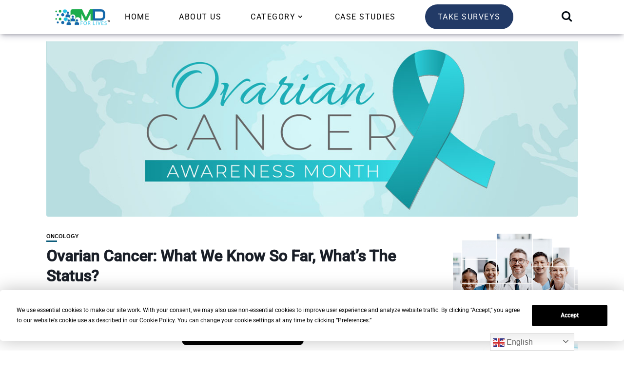

--- FILE ---
content_type: text/css
request_url: https://mdforlives.com/blog/wp-content/themes/newsophy/assets/css/mdfl-blog.css
body_size: 5465
content:
 *,
body,
html,
div,
ul,
ol,
li,
h1,
h2,
h3,
h4,
h5,
h6,
p,
form,
label,
fieldset,
input,
blockquote,
th,
td {
  margin: 0;
  padding: 0;
  order: 0;
}

body {
    font-family: 'Graphik', sans-serif!important;
    -webkit-font-smoothing: antialiased!important;
    line-height: 1.8em!important;
}

h4, .h4 {
    font-size: 1.3rem!important;
    line-height: 30px!important;
}

@media screen and (min-width: 1400px) {
    .footer .container {
        width: 1250px!important;
        margin: 0 auto!important;
    }
}

#header #nav-wrapper .topmenu > li > a {
    margin: 13px 0!important;
}

.widget-title {
    font-size: 32px !important;
    margin-top: 50px !important;
    margin-bottom: 30px !important;
    line-height: 1.2 !important;
}

.post-content p {
    margin-top: 20px!important;
    margin-bottom: 20px!important;
}

.top-bar-right {
    display: flex!important;
    align-items: center!important;
    order: 2!important;
    margin-left: auto!important;
    justify-content: space-between!important;
    align-content: center!important;
    flex-wrap: nowrap!important;
    flex-direction: row!important;
    width: 100%!important;
}

.avatar {
    width: auto!important;
}

.site-wrapper img {
    width: 100%;
}
.site-wrapper .image-override{
width: 30%!important;

}

#header {
    box-shadow: rgba(50, 50, 93, 0.25) 0px 6px 12px -2px, rgba(0, 0, 0, 0.3) 0px 3px 7px -3px!important;
}

#nav-wrapper .topmenu li {
    margin: 0px 40px 0px 20px!important;
}

/* CUSTOM CSS FOOTER */
.footer-menu li a{
	font-family : -apple-system, BlinkMacSystemFont, "Segoe UI", Roboto, "Helvetica Neue", Arial, "Noto Sans", sans-serif, "Apple Color Emoji", "Segoe UI Emoji", "Segoe UI Symbol", "Noto Color Emoji" !important;
	font-size : 16px;
}

.copyright {
    font-size: 1rem!important;
}


.feat-cont h2 {
    font-size:16px!important;
}

.feat-item:first-child .feat-cont h2{
    font-size:30px!important;
}



@media (max-width: 768px){
    .feat-area.style1{
       padding-top:70px!important;
    }
    .single-content{
    padding-top:10px!important;
}
}

@media (min-width: 768px) { 
    .site-header{
    height:80px!important;
        
    } 
    .entry-image img{
    padding-top:30px;
}
    .navbar .container{
    padding:0px 12px!important;   
    }
    
    .footer-section1{
        padding-left: 58px!imporatnt;
        
    }
.feat-item.post-item .image-part, .feat-item:first-child .image-part, .feat-area.style3 .feat-item:first-child .image-part, .feat-area.style3 .feat-item:nth-child(2) .image-part{
    padding-bottom:10px;
}
}

#myTab a{
    margin-bottom:0px!important;
}

p{
    margin-bottom:5px!important;
}

#category_tab4 p {
    margin: 0!important;
    padding: 7px 10px!important;
}

 
 .categ a::after {
    border-color:  #0C5C7B!important;
}

div.tags a.tag-link-5::after{
    border-bottom: 4px solid #1BAC4B!important;
}

.nav-links .page-numbers.current, .post-page-numbers.current, input[type="submit"], input.button, ul.post-meta li:not(:last-child)::after{
    background-color: #036DAC!important;
}

.widget-title::after, #nav-wrapper .topmenu .sub-menu, #nav-wrapper .topmenu .children, .post-content blockquote.wp-block-quote, .categ a::after, .picked-area h4:after, .post-box-title:after, .post-tags a, input:focus, textarea:focus{
    border-color: #036DAC;
}


.recent-posts-image .postnum{
    z-index:auto;
}



.sidebar .category-wid h4{
    z-index:auto;
}

#category_tab2 p {
    margin: 0;
}

.megamenu .tab-content .tab-pane p {
    padding: 12px;
    color: #333333;
    width: 70%;
    text-decoration: none!important;
    font-size: 18px;
    line-height: 1.3!important;
    margin: 5px 0px;
}

.section-title h1:after, .section-title h2:after{
    border-bottom: 4px solid #036DAC!important;
}

.list-comment::before{
    color:#1BAC4B !important;
}

.postnum{
    color:#1BAC4B !important;
}
.single-image{
    padding-top:0px!important;
}

.single-content{
    padding-top:50px;
}
#section-1 a:hover, #section-1 .post-title a:hover, #section-1 .postnum, #section-1 .loadmore-container a::after{
    color:#1BAC4B !important;
}

#section-2 a:hover, #section-2 .post-title a:hover, #section-2 .postnum, #section-2 .loadmore-container a::after{
color:#1BAC4B !important;
}
#section-3 a:hover, #section-3 .post-title a:hover, #section-3 .postnum, #section-3 .loadmore-container a::after{
    color:#1BAC4B !important;
}

#section-4 a:hover, #section-4 .post-title a:hover, #section-4 .postnum, #section-4 .loadmore-container a::after{
    color:#1BAC4B !important;
}

#section-5 a:hover, #section-5 .post-title a:hover, #section-5 .postnum, #section-5 .loadmore-container a::after{
    color:#1BAC4B !important;
}
.sticky-post-icon { display:none  !important;}

 .section-title h2{
     color:#000!important;
 }
.cat-title h1
{
    text-align: center !important;
}
.category-box h1::after
{
    display:none !important;
}
.sidebar .category-wid h4
{
    height: unset !important;
    margin-top:10px !important;
    padding:0px 5px !important;
}

.categ a {
    text-decoration: none!important;
}

.feat-cont h2 a {
    text-decoration: none!important;
}

.feat-cont h2 a:hover {
    color:#1BAC4B!important;
}

.picked-cont h2 a {
    text-decoration: none!important;
}

.picked-cont h2 a:hover {
    color:#1BAC4B!important;
}

.post-title a {
    text-decoration: none!important;
}



--- FILE ---
content_type: text/css
request_url: https://mdforlives.com/blog/wp-content/themes/newsophy/style.css?ver=1.0
body_size: 79039
content:
/*
Theme Name: Newsophy
Theme URI: http://www.newsophy.3styler.in
Author: 3Styler
Author URI: http://www.3Styler.in
Description: Easy News WordPress Theme
Version: 1.2.5
License: GNU General Public License v2 or later
License URI: http://www.gnu.org/licenses/gpl-2.0.html
Text Domain: newsophy
Tags: news, blog, optimized, woocommerce, responsive
*/

/* Table of Content

1.CSS Variables
2.Global Settings
3.Header/Menu
4.Posts Archive
5.Single Post
6.Pages
7.Sidebar & Widgets
8.Editor
9.Footer
10.WordPress Core
11.Theme

/* 1.CSS Variables
/*************************************************************************/
:root {
  --main: #030b12;
  --accent: #2c40ff;
  --text: #717582;
  --border: #cfe0e9
}
/* 2.Global Settings
/*************************************************************************/
*,
::before,
::after {
  box-sizing: border-box;
   -webkit-box-sizing: border-box;
   -moz-box-sizing: border-box;
}
*,
body,
html,
div,
ul,
ol,
li,
h1,
h2,
h3,
h4,
h5,
h6,
p,
form,
label,
fieldset,
input,
blockquote,
th,
td {
  margin: 0;
  padding: 0;
  line-height: 1.8rem;
  order: 0;
}
body,
html {
  font-family: Poppins;
  font-size: 15px;
  font-weight: 300;
  color: var(--text);
  text-shadow: 1px 1px 1px rgba(0,0,0,.004);
  text-rendering: optimizeLegibility!important;
  -webkit-font-smoothing: antialiased!important;
}

body {
  height: auto;
}
h1,
h2,
h3,
h4,
h5,
h6 {
  margin-top: 0;
  margin-bottom: 26px;
  font-family: 'Poppins', sans-serif;
  font-weight: 600;
  line-height: 1.1em;
  word-wrap: break-word;
  color: var(--main);
}
h1 {
  font-size: 37px;
}
h2 {
  font-size: 31px;
}
h3 {
  font-size: 26px;
}
h4 {
  font-size: 22px;
}
h5 {
  font-size: 18px;
}
h6 {
  font-size: 15px;
}
p {
  line-height: 1.6em;
}
a {
  text-decoration: none;
  color: var(--accent);
  -webkit-transition: .15s;
  -moz-transition: .15s;
  -ms-transition: .15s;
  -o-transition: .15s;
  transition: .15s;
}
a:hover {
  color: #2ca8ff;
}
b,
strong,
dt,
th {
  font-weight: bold;
}
ol,
ul,
li {
  list-style: none;
}
dl {
  margin-bottom: 20px;
}
ul li::marker {
  color: var(--accent);
}
input[type='text'],
input[type='email'],
input[type='tel'],
input[type='password'],
input[type='search'],
select,
textarea {
  box-sizing: border-box;
  width: 100%;
  padding: 12px;
  border: 1px solid;
  border-color: var(--border);
  font-size: 13px;
  background: #ffffff;
}
input[type="submit"], 
input.button {
  display: inline-block;
  width: auto;
  margin-top: 14px;
  padding: 12px 21px;
  border: none;
  font-family: 'Poppins', sans-serif;
  font-size: 11px;
  font-weight: 400;
  letter-spacing: 2px;
  text-transform: uppercase;
  color: #ffffff;
  background: var(--accent);
  cursor: pointer;
  -webkit-transition: .3s;
  -moz-transition: .3s;
  -ms-transition: .3s;
  -o-transition: .3s;
  transition: .3s;
}
input[type="submit"]:hover, 
input.button:hover {
  background: #2ca8ff !important;
  color: #ffffff !important;
}
input[type='password'] {
  width: 100%;
}
input[type='checkbox'] {
  display: inline-block;
  position: relative;
  width: 10px;
  min-width: 10px;
  height: 10px;
  margin: 0;
  padding: 8px;
  border-width: .1rem;
  border-style: solid;
  border-color: #dcd7ca;
  border-radius: 0;
  background: #ffffff;
  background: #ffffff;
  box-shadow: none;
  cursor: pointer;
  -webkit-appearance: none;
  -moz-appearance: none;
}
input[type='checkbox']:checked::before {
  display: inline-block;
  position: absolute;
  top: -2px;
  left: 3px;
  width: 15px;
  font-family: fontello;
  font-size: 11px;
  content: '\e821';
}
[type='radio']:checked + label,
[type='radio']:not(:checked) + label {
  display: inline-block;
  position: relative;
  padding-left: 28px;
  line-height: 20px;
  color: #666666;
  cursor: pointer;
}
[type='radio']:checked + label:before,
[type='radio']:not(:checked) + label:before {
  position: absolute;
  top: 0;
  left: 0;
  width: 18px;
  height: 18px;
  border: 1px solid #dddddd;
  border-radius: 100%;
  background: #ffffff;
  content: '';
}
[type='radio']:checked + label:after,
[type='radio']:not(:checked) + label:after {
  position: absolute;
  top: 5px;
  left: 5px;
  width: 8px;
  height: 8px;
  border-radius: 100%;
  background: var(--accent);
  content: '';
  -webkit-transition: all .1s ease;
  transition: all .1s ease;
}
[type="radio"]:not(:checked) + label:after {
  opacity: 0;
  -webkit-transform: scale(0);
  transform: scale(0);
}
[type="radio"]:checked + label:after {
  opacity: 1;
  -webkit-transform: scale(1);
  transform: scale(1);
}
input,
select,
textarea {
  max-width: 100%;
  margin: 0;
  margin-bottom: 0;
  padding: 16px 18px;
  border: 1px #e8e8e8 solid;
  border-radius: 2px;
  font-family: 'Poppins', sans-serif;
  font-size: 14px;
  font-weight: 300;
  line-height: 1.5em;
  color: inherit;
  outline: none;
  background-color: transparent;
}
select {
  display: inline-block;
  position: relative;
  padding: 0 15px;
  border: 1px solid;
  border-color: #e8e8e8;
  border-radius: 2px;
  font-family: inherit;
  font-size: 13px;
  line-height: 47px;
  outline: 0;
  background: transparent;
  background: url('data:image/svg+xml;utf8,<svg xmlns=\'http://www.w3.org/2000/svg\' fill=\'currentColor\' style=\'fill:rgb(182,196,210)\' width=\'100\' height=\'100\'><polygon points=\'0,0 100,0 50,50\'/></svg>') no-repeat;
  background-color: #ffffff;
  background-repeat: no-repeat;
  background-position: calc(100% - 12px) 56%;
  background-size: 8px;
  cursor: pointer;
  -moz-appearance: none;
  -webkit-appearance: none;
  appearance: none;
}
table {
  width: 100%;
  border-collapse: collapse;
}
td,
th {
  padding: 12px 15px;
  border-width: 1px;
  border-style: solid;
  border-color: rgba( 14,22,56 , .1 );
  text-align: left;
}
label {
  display: inline-block;
  max-width: 100%;
  margin-bottom: 5px;
  font-size: 13px;
  font-weight: 600;
}
img {
  max-width: 100%;
  height: auto;
  border: 0;
  vertical-align: middle;
  -ms-interpolation-mode: bicubic;
}
hr {
  border: none;
  border-top: 1px solid #aaa;
  height: 0;
  margin: 3em 0;
}
tt {
  color: var(--main);
  font-size: 22px;
}
article {
  position: relative;
  float: left;
  width: 100%;
  height: 100%;
}
.site {
  display: flex;
  flex-direction: column;
  min-height: 100%;
  margin: 0 auto;
}
.site.boxed {
  width: 1280px;
}
.site-wrapper {
  display: flex;
  flex-direction: column;
  flex: 1;
  position: inherit;
}
#main-area {
  display: flex;
  flex-direction: column;
  flex: 1;
  width: 100%;
  height: 100%;
  margin: 0 auto;
}
#main-area::after {
  display: block;
  clear: both;
  content: ' ';
}
.container {
  width: 1250px;
  margin: 0 auto;
}
.boxed .container {
  width: auto;
  margin: 0 30px;
}
.content-area {
  float: left;
  width: 100%;
}
.has-sidebar .content-area {
  float: left;
  width: 74%;
}
.content-wrapper {
  flex: 1;
}
.posts-sec {
  float: left;
  width: 100%;
}
.posts-wrap {
  width: 100%;
}
.has-sidebar .posts-wrap {
  float: left;
  width: 74%;
}
.page article,
.single article {
  width: 100%;
}
/* 3.Header/Menu
/*************************************************************************/
#header-content {
  width: 100%;
  z-index: 2;
}
.fixed-header #header-content {
  position: fixed;
  z-index: 7;
}
#header,
#menuheader {
  position: relative;
  z-index: 99;
  /*width: 100%;*/
  -webkit-transition: height .25s ease;
  -moz-transition: height .25s ease;
  -ms-transition: height .25s ease;
  -o-transition: height .25s ease;
  transition: height .25s ease;
}


#header .container,
#menuheader .container {
  display: flex;
  position: relative;
  height: 90px;
  align-items: center;
}
#header {
  background: #fff;
}
#menuheader {
  border-bottom: 1px solid;
  border-color: var(--border);
}
#nav-wrapper {
  height: 100%;
}
#nav-wrapper div {
  display: block; 
  width: 100%;
  height: 100%;
}
#nav-wrapper ul.topmenu,
#subnav-wrapper ul.topmenu {
  display: flex;
  float: right;
  width: 100%;
  height: 100%;
  align-items: center;
}
#nav-wrapper .topmenu li {
  display: inline-block;
  position: relative;
  height: 100%;
  margin: 0 20px 0 0;
  align-self: center;
}
#nav-wrapper .topmenu li:last-child {
  background: #223a66;
    color: #fff;
    border-color: #223a66;
    display: inline-block;
    font-size: 14px;
    font-size: 0.8125rem;
    letter-spacing: 0.5px;
    padding: 2px 25px;
    font-family: 'Graphik', sans-serif;
    border-radius: 5px;
    border: 1px solid transparent;
    transition: all 0.35s ease;
    border-radius: 50px;
}
#nav-wrapper .submenu li:last-child {
 background: none !important;
  /*  color: #fff;*/
  /*  border-color: #223a66;*/
  /*  display: inline-block;*/
  /*  font-size: 14px;*/
  /*  font-size: 0.8125rem;*/
  /*  letter-spacing: 0.5px;*/
  /*  padding: 2px 25px;*/
  /*  font-family: 'Graphik', sans-serif;*/
  /*  border-radius: 5px;*/
  /*  border: 1px solid transparent;*/
  /*  transition: all 0.35s ease;*/
  /*  border-radius: 50px;*/
}
#nav-wrapper .topmenu li:last-child a
{
    color: #fff !important;
}
#header #nav-wrapper .topmenu > li > a {
  margin: 20px 0;
  line-height: 18px;
  text-align: center;
  line-height: 1.2em
}
li.menu-item a {
  display: flex;
  height: 100%;
  font-weight: 500;
  letter-spacing: 1.5px;
  text-transform: uppercase;
  color: var(--main);
  align-items: center;
  line-height: 1.1em;
}
#nav-wrapper .topmenu li a:hover,
#menuheader #nav-wrapper .topmenu .current-menu-item a {
  color: var(--accent);
}
/* - Dropdown - */
#nav-wrapper .topmenu .sub-menu,
#nav-wrapper .topmenu .children {
  display: block;
  visibility: hidden;
  position: absolute;
  z-index: 999;
  margin-top: -1px;
  margin-left: -15px;
  padding: 0;
  border-top: 3px solid;
  border-color: var(--accent);
  border-bottom: none;
  border-radius: 0;
  text-align: left;
  background-color: #ffffff;
  box-shadow: 0 2px 13px rgba(0,0,0,.1);
  opacity: 0;
  transition: all .10s ease-in;
}
#nav-wrapper .topmenu > li:last-child >.sub-menu {
  right: 0;
  left: auto;
}
#nav-wrapper ul.topmenu ul li,
#nav-wrapper .topmenu ul ul li {
  min-width: 220px;
  margin: 0;
  padding: 20px 15px;
  font-size: 11px;
  font-weight: 400;
  color: #444444;
  -webkit-transition: .25s;
  -moz-transition: .25s;
  -ms-transition: .25s;
  -o-transition: .25s;
  transition: .25s;
s}
#nav-wrapper ul.topmenu ul li a,
#nav-wrapper .topmenu ul ul li a {
  margin: 0;
  padding-right: 0;
  height: 100%;
  align-items: center;
  display: flex;
}
#nav-wrapper ul.topmenu ul li:last-child,
#nav-wrapper .topmenu ul ul li:last-child {
  border-bottom: none;
}
#nav-wrapper ul.topmenu ul a:hover,
#nav-wrapper .topmenu ul ul a:hover {
  border-color: #eeeeee;
}
#nav-wrapper ul.topmenu li:hover > ul,
#nav-wrapper .topmenu ul li:hover > ul {
  visibility: visible;
  opacity: 1;
}
#nav-wrapper .topmenu .sub-menu ul,
#nav-wrapper .topmenu .children ul {
  display: block;
  top: -3px;
  left: 100%;
  margin-left: 0;
}
#nav-wrapper .topmenu > .menu-item-has-children > a::after {
  margin: 0 5px;
  font-family: "fontello";
  font-size: 14px;
  font-weight: 900;
  color: inherit;
  content: '\f107';
}
#nav-wrapper .topmenu .sub-menu > .menu-item-has-children > a::after {
  float: right;
  margin-left: 7px;
  font-family: 'fontello';
  font-size: 13px;
  color: inherit;
  content: '\f105';
  right: 15px;
  position: absolute;
}
#top-logo {
  width: 160px;
}
#top-logo img {
  width: 100%;
  height: auto;
}
/* Search */
#top-search {
  display: flex;
  float: right;
  margin: 0 12px;
  align-items: center;
}
#top-search a.search {
  position: relative;
  color: var(--main);
  -webkit-transition: .25s;
  -moz-transition: .25s;
  -ms-transition: .25s;
  -o-transition: .25s;
  transition: .25s;
}
#top-search a.search::after {
  font-family: 'fontello';
  font-size: 23px;
  content: '\e801';
}  
#top-search a.search:hover {
  opacity: .65;
}
.searchform-overlay {
  visibility: hidden;
  position: fixed;
  z-index: 999;
  top: 0;
  left: 0;
  width: 100%;
  height: 220px;
  text-align: center;
  background-color: #1a1f28;
  opacity: 0;
  transition: all ease-in-out .25s;
}
.searchform-overlay:before {
  display: inline-block;
  height: 100%;
  margin-right: -.25em;
  vertical-align: middle;
  content: '';
}
.searchform-overlay .searchform {
  display: inline-block;
  visibility: hidden;
  max-width: 90%;
  font-size: 18px;
  text-align: center;
  vertical-align: middle;
  opacity: 0;
  transition: all ease-in-out .3s;
  -webkit-transform: scale(.9);
  -ms-transform: scale(.9);
  transform: scale(.9);
}
.searchform-overlay .searchform form {
  box-shadow: 0 2px 0 0 #fff;
}
.searchform-overlay .search-field {
  width: 600px;
  max-width: 100%;
  border: 0;
  font-size: 22px;
  font-weight: 300;
  text-align: center;
  color: #fff;
  transition: all .3s ease-out;
}
.searchform-overlay .search-button {
  right: 10px;
  bottom: 15px;
  height: 40px;
  border: none;
  font-size: 30px;
  color: #fff;
  background: transparent;
  cursor: pointer;
  font-size: 16px;
}
.searchform-overlay p {
  margin-bottom: 10px;
  font-size: 14px;
  font-weight: 300;
  letter-spacing: 2px;
  text-transform: uppercase;
  color: #ffffff;
}
.btn-close-search {
  display: block;
  position: absolute;
  top: 30px;
  right: 6%;
  transition: all .3s;
}
.btn-close-search:before {
  font-family: 'fontello';
  font-size: 20px;
  color: #fff;
  content: '\e811';
}
.searchform-overlay .btn-close-search:hover {
  -webkit-transform: rotate(90deg);
  -ms-transform: rotate(90deg);
  transform: rotate(90deg);
}
.open-search-form .searchform-overlay {
  visibility: visible;
  opacity: 1;
}
.open-search-form .searchform {
  visibility: visible;
  opacity: 1;
  -webkit-transform: scale(1);
  -ms-transform: scale(1);
  transform: scale(1);
}
/* Mobile Menu */
#menu-toggle {
  display: none;
  width: 22px;
  height: 17px;
  cursor: pointer;
}
#menu-toggle a {
  position: absolute;
  display: block;
  height: 17px;
}
#menu-toggle span {
  display: block;
  position: absolute;
  left: 0;
  width: 22px;
  height: 0;
  margin-top: -1px;
  border-bottom: 2px solid;
  opacity: 1;
  transition: all .3s ease-out;
}
#menu-toggle span.bar-1 {
  top: 0;
}
#menu-toggle span.bar-2 {
  top: 8px;
}
#menu-toggle span.bar-3 {
  bottom: 0;
}
.nav-open #menu-toggle span.bar-1 {
   top: 8px;
   left: -2px;
   width: 25px;
   transform: rotate(45deg);
}
.nav-open #menu-toggle span.bar-2 {
   top: 8px;
   left: -2px;
   width: 25px;
   transform: rotate(-45deg);
}
.nav-open #menu-toggle span.bar-3 {
   display: none;
}
.close-menu {
  display: block;
  position: absolute;
  top: 60px;
  right: 20px;
  width: 28px;
  height: 28px;
  cursor: pointer;
}
.close-menu::before, 
.close-menu::after {
  position: absolute;
  right: 10px;
  content: ' ';
  height: 28px;
  width: 2px;
  background-color: #333;
}
.close-menu::before {
  transform: rotate(45deg);
}
.close-menu::after {
  transform: rotate(-45deg);
}
/* Mobile Menu */
.nav-panel {
  display: block;
  overflow-x: hidden;
  overflow-y: auto;
  position: fixed;
  z-index: 1000;
  top: 0;
  left: 0;
  width: 90%;
  height: 100vh;
  background: #eef3f7;
  transition: transform .3s;
  transform: translate3d(-100%, 0, 0);
}
.nav-panel.nav-open {
  transform: translate3d(0, 0, 0);
  box-shadow: 0 0 112px 0 rgba(0, 0, 0, 0.1), 0 0 112px 0 rgba(0, 0, 0, 0.1);
}
.nav-menu-header {
  width: 100%;
  height: 90px;
}
.mobmenu-wrapper {
  padding: 10%;
  overflow: hidden;
}
.nav-menu-wrap {
  position: relative;
  width: 100%;
}
.mobile-menu {
  width: 100%;
}
.mobile-menu li {
  margin-bottom: 20px;
}
.mobile-menu li:last-child {
  margin-bottom: 0;
}
.mobile-menu li.menu-item a {
  display: inline;
  font-size: 14px;
  font-weight: 600;
  text-transform: uppercase;
  color: var(--main);
}
.mobile-menu .sub-menu-toggle {
  cursor: pointer;
}
.mobile-menu .sub-menu-toggle::after {
  margin-top: -15px;
  margin-left: 5px;
  font-family: 'fontello';
  font-size: 16px;
  font-weight: 900;
  color: inherit;
  content: '\f107';
}
.nav-menu-wrap .sub-menu {
  display: none;
  margin-top: 20px;
  margin-left: 20px;
}
.top-bar-right {
  display: flex;
  align-items: center;
  order: 2;
  margin-left: auto;
}
/* Secondary Menu */
#menuheader {
  z-index: 4;
  box-shadow: none;
}
#menuheader .container {
  height: 55px;
}  
#subnav-wrapper {
  width: 100%;
}
#subnav-wrapper ul.topmenu {
  float: left;
}
#subnav-wrapper .topmenu li a {
  text-transform: capitalize;
}
#subnav-wrapper .topmenu .sub-menu,
#subnav-wrapper .topmenu .children {
  z-index: 998;
}  
.cta-cont {
  float: left;
  margin-bottom: 35px;
  width: 100%;
}
.nav-open a.cta-btn {
  margin-left: 0;
}
/* Social Links */
.header-social-links {
  padding: 20px 0;
  margin: 0 20px;
  text-align: left;
}
.header-social-links a {
  padding: 0 15px 0 0;
}
.mobmenu-wrapper .header-social-links {
  margin: 15px 0 0 0;
}
/* Hidden Sidebar */
.header-icon {
  display: flex;
  align-self: center;
  padding: 0 0 0 10px;
  margin-left: auto;
}
.hidden-sidebar-button a.open-hidden-sidebar {
  display: block;
  position: relative;
  width: 18px;
  height: 10px;
  padding-bottom: 3px;
  color: #6a6b6c;
}
.hidden-sidebar-button a.open-hidden-sidebar span {
  display: block;
  position: absolute;
  right: 0;
  height: 0;
  margin-top: -1px;
  border-bottom: 2px solid;
  opacity: 1;
  transition: all .3s ease-out;
}
a.open-hidden-sidebar span.bar-1 {
  top: 0;
  width: 16px;
}
a.open-hidden-sidebar span.bar-2 {
  top: 7px;
  width: 20px;
}
a.open-hidden-sidebar span.bar-3 {
  top: 14px;
  width: 12px;
}
.open-hidden-sidebar a:hover .bar-1 {
  width: 18px;
}
#hidden-sidebar.active {
  visibility: visible;
  opacity: 1;
}
#hidden-sidebar {
  visibility: hidden;
  position: fixed;
  z-index: 9999;
  top: 0;
  right: 0;
  bottom: 0;
  left: 0;
  width: 100%;
  height: 100%;
  background-color: rgba(29, 29, 31, .55);
  opacity: 0;
  content: '';
  transition: opacity .5s ease-out;
}
#hidden-sidebar .widgets-side {
  position: absolute;
  z-index: 999;
  right: -150px;
  box-sizing: border-box;
  width: 360px;
  height: 100vh;
  padding: 80px 30px 70px 30px;
  background-color: #ffffff;
  opacity: 0;
  transition: all .5s ease-out;
}
#hidden-sidebar.active .widgets-side {
  overflow-y: auto;
  right: 0;
  opacity: 1;
}
#hidden-sidebar a.close-button {
  display: inline-block;
  position: absolute;
  top: 25px;
  right: 10%;
  width: 15px;
  height: 15px;
  margin-left: -12px;
  padding: 10px;
  border-radius: 50px;
  font-size: 24px;
  line-height: 1em;
  text-align: center;
}
#hidden-sidebar a.close-button i {
  width: 15px;
  height: 15px;
  background-size: 15px;
}
.hidden-sidebar-button a.open-hidden-sidebar {
  display: block;
  position: relative;
  width: 18px;
  height: 14px;
  padding-bottom: 3px;
  color: var(--main);
}
.close-icon {
  display: block;
  position: relative;
  width: 20px;
  height: 20px;
  cursor: pointer;
}
.close-icon::before, 
.close-icon::after {
  position: absolute;
  right: 10px;
  content: ' ';
  height: 20px;
  width: 3px;
  background-color: var(--main);
}
.close-icon::before {
  transform: rotate(45deg);
}
.close-icon::after {
  transform: rotate(-45deg);
}
/* 4.Posts Archive
/*************************************************************************/
.posts-sec {
  padding: 40px 0 60px 0;
}
.blog-posts {
  display: grid;
}
.blog-posts.one-fr {
  grid-template-columns: 1fr;
  grid-gap: 30px 0;
}
.blog-posts.one-fr .content-part {
  display: flex;
  flex-direction: column;
  align-self: center;
  justify-content: center;
  height: 100%;
}
.two-fr {
  grid-template-columns: 1fr 1fr;
  grid-gap: 30px;
}
.three-fr {
  grid-template-columns: 1fr 1fr 1fr;
  grid-gap: 30px;
}
.four-fr {
  grid-template-columns: 1fr 1fr 1fr 1fr;
  grid-gap: 30px;
}
.post-item {
  width: 100%;
}
.post-item .image-part {
  position: relative;
  float: left;
  overflow: hidden;
  z-index: 1;
  left: 0;
  width: 100%;
  height: 400px;
}
.blog-posts.three-fr .post-item .image-part {
  height: 280px;
}
.blog-posts.four-fr .post-item .image-part {
  height: 200px;
}
.has-sidebar .post-item .image-part {
  height: 280px;
}
.has-sidebar .blog-posts.three-fr .post-item .image-part {
  height: 200px;
}
.has-sidebar .blog-posts.four-fr .post-item .image-part {
  height: 150px;
}
.four-fr .post-title,
.has-sidebar .three-fr .post-title {
  font-size: 18px;
  line-height: 1.2;
}
.post-item .image-part img,
.recent-posts-image img {
  top: 0;
  right: 0;
  bottom: 0;
  left: 0;
  width: 100%;
  max-width: 100%;
  height: 100%;
  border: 0;
  vertical-align: middle;
  transition: -webkit-transform 3.5s ease-in-out;
  transition: transform 3.5s ease-in-out;
  transition: transform 3.5s ease-in-out,-webkit-transform 3.5s ease-in-out;
  object-fit: cover;
  -o-object-fit: cover;
}
.image-part a {
  display: block;
  width: 100%;
  height: 100%;
}
.content-part {
  position: relative;
  float: left;
  padding: 10px 0 0 0;
}
.no-image .content-part {
  padding: 0;
}
.one-fr .image-part {
  width: 40%;
  float: left;
}
.image-part .post-image {
  position: absolute;
  top: 0;
  width: 100%;
  height: 100%;
}
.one-fr .content-part {
  width: calc(60% - 30px);
  margin-left: 30px;
}
.one-fr .no-image .content-part {
  width: 100%;
  margin-left: 0;
}
.two-fr .content-part.has-cat,
.three-fr .content-part.has-cat, 
.four-fr .content-part.has-cat {
  z-index: 2;
  margin-top: -35px;
} 
.two-fr .no-image .content-part,
.three-fr .no-image .content-part, 
.four-fr .no-image .content-part {
  padding: 0;
}  
.categ {
  float: left;
  width: 100%;
}
.categ a {
  position: relative;
  text-transform: uppercase;
  font-size: 11px;
  line-height: 11px;
  font-weight: 600;
  color: var(--text);
  margin-right: 10px;
  margin-bottom: 5px;
  float: left;
}
.categ a::after {
  position: absolute;
  content: "";
  display: block;
  width: 22px;
  bottom: -6px;
  border-bottom: 3px solid;
  border-color: var(--accent);
  -webkit-transition: .25s;
  -moz-transition: .25s;
  -ms-transition: .25s;
  -o-transition: .25s;
  transition: .25s;
}
.categ a:hover::after {
  width: 32px;
}
.post-title {
  float: left;
  width: 100%;
  margin-top: 10px;
  margin-bottom: 10px;
  word-break: break-word;
}
.post-title a {
  line-height: 1.2em;
  color: var(--main);
}
.post-title a:hover {
  color: var(--accent);
}
.post-excerpt {
  margin-bottom: 10px;
}
.post-meta {
  float: left;
  width: 100%;
  margin-left: 0;
  font-size: 12px;
}
.post-item .post-meta li {
  margin-left: 0;
  position: relative;
  display: inline;
}
#main-area ul.post-meta li:last-child::after {
  display: none;
}
ul.post-meta li.post-author::after {
  display: inline-block;
  position: relative;
  top: -3px;
  left: 2px;
  width: 5px;
  height: 2px;
  margin-right: 3px;
  -webkit-border-radius: 100px;
  -moz-border-radius: 100px;
  border-radius: 100px;
  background-color: var(--accent);
  content: '';
}
.post-meta span {
  display: inline-block;
  line-height: 0;
}
.post-meta .metaby {
  margin-right: 5px;
}
.post-meta .author a {
  color: var(--main);
  font-weight: 600;
}
.post-meta .author a:hover {
  color: var(--accent);
}
.ovrlay .post-item .content-part {
  position: absolute;
  padding: 15px;
  z-index: 6;
  bottom: 0 ;
}
.ovrlay .overlay {
  background: none;
  opacity: .6;
}
.posts-wrap .ovrlay .content-part,
.posts-wrap .ovrlay .content-part a {
  color: #fff!important;
}
.ovrlay h3 {
  font-size: 22px;
}
.ovrlay li {
  color: #fff;
}
.four-fr.ovrlay h3 {
  font-size: 18px;
}
/* Sticky Post */
.sticky-post-icon {
  position: relative;
  float: left;
  top: 12px;
  margin-right: 6px;
  font-size: 14px;
  color: var(--accent);
}

.sticky-post-icon {
  position: absolute;
  top: 25px;
}
.sticky-post-icon::before {
  visibility: visible;
  font-family: 'fontello';
  color: var(--accent);
  content: '\f0f3';
}
.sticky-post .post-title {
  margin-left: 20px;
}
/* Pagination Classic */
.page-nav {
  width: 100%;
}
.navigation.pagination {
  margin-top: 30px;
}
.nav-links {
  float: right;
}
.nav-links .page-numbers,
.post-page-numbers,
.nav-links .current {
  display: inline-block;
  width: 2.5em;
  height: 2.5em;
  border-radius: 50%;
  font-size: 13px;
  line-height: 2.5em;
  text-align: center;
  color: var(--main);
  border: 1px solid;
  border-color: var(--border);
}
.nav-links .page-numbers.current,
.post-page-numbers.current,
.nav-links .current {
  color: #ffffff;
  background-color: var(--accent);
  border: none;
}
.nav-links .prev.page-numbers:after {
  font-family: 'fontello';
  content: '\f177';
}
.nav-links .next.page-numbers::after {
  font-family: 'fontello';
  content: '\f178';
}
.screen-reader-text {
  display: none;
}
.loadmore-container {
  margin-top: 40px;
  text-align: center;
}
.loadmore-container a {
  padding: 12px 20px;
  font-size: 11px;
  text-transform: uppercase;
  color: inherit;
  border-top: 1px solid;
  border-color: #eee;
}
.loadmore-container a::after {
  margin-top: -15px;
  margin-left: 5px;
  font-family: 'fontello';
  font-size: 13px;
  font-weight: 900;
  color: var(--accent);
  content: '\e81b';
}  
.hide.pagination {
  display: none;
}
.post-readmore {
  position: relative;
  float: left;
  margin-top: 10px;
  font-size: 12px;
  text-transform: uppercase;
}
.post-readmore::after {
  visibility: visible;
  position: absolute;
  margin: 0 5px;
  font-family: 'fontello';
  font-size: 10px;
  color: var(--accent);
  content: '\f105';
}
/* 5.Single Post
/*************************************************************************/
.has-sidebar .single-content .container {
  display: flex;
  align-items: start;
}
.single-wrapper {
  padding: 0px 0 60px 0;
}
.single-image {
  position: relative;
  padding-top: 30px;
}
.single-content {
  margin-top: 20px;
}
.single-bg {
  position: absolute;
  width: 100%;
  height: 600px;
  top: -30px;
}
.single-image .post-heading,
.single-image .post-meta {
  float: none;
   position: relative;
}


.single-post-image img {
  max-width: 100%;
  height: auto;
}
.post-heading {
  float: left;
  width: 100%;
}
.post-heading .categ {
  margin-bottom: 10px;
}
/* Meta */
.single .post-heading .post-meta {
  height: 30px;
  margin: 0 0 15px;
  padding: 0 0 30px 0;
}
.post-heading .post-meta li {
  display: inline;
  margin-left: 0;
}
.post-meta img.avatar {
  border-radius: 50%;
  margin-right: 5px;
}
.single-post-category a {
  margin-left: 10px;
}
/* Entry */
.entry-title {
  margin-bottom: 15px;
  font-weight: 600;
  line-height: 1.3em;
}
.image-container {
  position: relative;
  width: 100%;
  height: 600px;
}
.single-content .categ a {
  margin-right: 20px;
}
.entry-image {
  position: absolute;
  overflow: hidden;
  top: 0;
  width: 100%;
  height: 100%;
  background: #ffffff;
}
.entry-image img {
  position: absolute;
  overflow: hidden;
  top: 0;
  right: 0;
  bottom: 0;
  left: 0;
  width: 100%;
  height: 101%;
  border: 0;
  vertical-align: middle;
  object-fit: cover;
  -o-object-fit: cover;
}
s.has-sidebar .content-area {
  float: left;
  width: 70%;
}
.post-content p {
  margin-bottom: 1.6em;
}

.post-content .sd-title {
  margin-bottom: 0px!important;
}

.post-content ul li,
.post-content ol li {
  margin-bottom: 1rem;
}
.post-tags {
  clear: both;
  margin-top: 35px;
}
.post-tags a,
.wp-block-tag-cloud a,
.tagcloud a {
  display: inline-block;
  margin: 0 8px 8px 0;
  padding: 3px 8px;
  border: 1px solid;
  border-color: var(--accent);
  font-size: 11px!important;;
  color: var(--text);
  -webkit-transition: .15s;
  -moz-transition: .15s;
  -ms-transition: .15s;
  -o-transition: .15s;
  transition: .15s;
}
.sidebar .post-tags a:hover,
.wp-block-tag-cloud a:hover,
.post-tags a:hover,
.tagcloud a:hover {
  color: #ffffff!important;
  background: var(--accent);
}
.post-format {
  position: absolute;
  z-index: 2;
  top: 10px;
  right: 10px;
  width: 34px;
  height: 34px;
  border-radius: 17px;
  font-size: 12px;
  line-height: 34px;
  text-align: center;
  color: var(--main);
  background: #ffffff;
}
.picked-item .post-format,
.feat-item .post-format{
  top: 5px;
  right: 5px;
}
/* Comments */
#post-comments {
  float: left;
  width: 100%;
  margin-top: 10px;
  margin-bottom: 20px;
}
.thecomment {
  position: relative;
  padding: 20px 0;
  border-bottom: 1px dotted var(--border);
  font-size: 14px;
  font-weight: 400;
  line-height: 1.8rem;
}
.thecomment p {
  padding-top: 6px;
  padding-bottom: 0;
  margin-bottom: 10px;
  font-size: 14px;
  line-height: 1.8rem;
}
.widgettitles{
  font-size: 24px;
  font-weight: 500;
  text-transform: uppercase;
}
.post-content .comments ul {
  margin-left: 0;
}
.comments-list ul {
  padding-left: 0;
}
.comment-text ul,
.comment-text ol {
  padding-left: 20px;
}
.comment-text ul li {
  margin-bottom: 5px;
}
.comment-text ol li {
  margin-bottom: 5px;
  margin-left: 0;
  list-style: decimal;
}
.comment-text h2 {
  margin-top: 20px;
}
.post-content .comments ul li {
  list-style: none;
  padding-left: 0;
}
.thecomment .comment-text ul li {
  list-style: circle inside;
}
.thecomment .comment-text ol li {
  list-style: decimal inside;
}
.comment-text blockquote p {
  font-size: 1.6em;
  color: #111111;
}
.bypostauthor {
  display: block;
}
.thecomment .author-img img {
  border-radius: 50%;
}
.comment-text .date {
  font-size: 12px;
  color: #999999;
}
.thecomment .comment-text {
  overflow: hidden;
}
.thecomment .comment-text h6.author {
  display: inline;
  margin-top: 0;
  margin-bottom: 0;
  font-size: 14px;
  font-weight: 400;
  letter-spacing: 1px;
  color: #111111;
}
.thecomment .comment-text h6.author a {
  color: #111111;
}
.comment-form-author {
  float: left;
  width: 48%;
  padding-right: 2%;
}
.comment-form-email {
  float: left;
  width: 48%;
}
.comments ul.children {
  margin: 0 0 0 30px;
}
.post-content .thecomment .reply {
  float: right;
  position: absolute;
  right: 0;
  bottom: 5px;
}
.post-content .thecomment .reply i {
  font-size: 12px;
  color: #ff027f;
  position: relative;
  left: 5px;
}
.thecomment span.reply a {
  padding: 3px 5px 8px;
  font-size: 11px;
  letter-spacing: 2px;
  text-transform: uppercase;
}
#respond {
  margin-bottom: 20px;
}
#respond h3 small a {
  margin-left: 7px;
  padding: 4px 6px 5px;
  font-size: 11px;
  letter-spacing: 1px;
  text-transform: uppercase;
  color: #ffffff;
  background: #111111;
  -webkit-transition: .3s;
  -moz-transition: .3s;
  -ms-transition: .3s;
  -o-transition: .3s;
  transition: .3s;
}
#comments-pagination {
  margin-bottom: 20px;
}
#comments-pagination a {
  margin-right: 10px;
  font-size: 14px;
  font-weight: 400;
  color: #777777;
}
.current {
  font-size: 14px;
  font-weight: 400;
}
.thread-even {
  margin-bottom: 10px;
}
.logged-in-as,
#commentform p {
  margin-bottom: 10px;
}
.comment-form-comment {
  margin-bottom: 12px;
}
.comment-form-group {
  display: grid;
  grid-template-columns: repeat(3, 1fr);
  grid-gap: 18px;
  margin-bottom: 20px;
}
#commentform p {
  float: left;
  width: 100%;
  font-size: 14px;
  line-height: 1.3em;
}
#commentform label {
  margin-bottom: 5px;
  font-size: 13px;
}
form#commentform p.comment-form-author,
form#commentform p.comment-form-email {
  width: 50%;
  margin: 0;
}
#commentform .comment-form-cookies-consent label {
  font-size: 13px;
  font-weight: 400;
  line-height: 1.9em;
  color: #999999;
}
#commentform .comment-form-cookies-consent input {
  float: left;
}
.comment-form-cookies-consent {
  margin-bottom: 20px;
}
#wp-comment-cookies-consent {
  margin: 3px 5px 0 0;
}
#commentform .submit {
  margin-top: 0;
}
.author-avatar {
  position: relative;
  top: -5px;
  float: left;
  width: 25px;
  height: 25px;
  margin-right: 8px;
}
.author-avatar img {
  border-radius: 50% !important;
}
/* About Author */
.about-author {
  position: relative;
  margin-bottom: 55px;
  margin-top: 55px;
  font-weight: 300;
  text-align: left;
  overflow: hidden;
}
.author-img {
  float: left;
  margin-right: 26px !important;
  padding-bottom: 15px;
}
.author-img img {
  width: 120px;
  height: 120px;
  object-fit: cover;
  border-radius: 10px;
  margin: 0;
}
.author-content h4 {
  margin-top: 0;
  margin-bottom: 10px;
}
.author-content p {
  margin-bottom: 15px;
  font-size: 15px;
  line-height: 1.8rem;
  font-style: italic;
}
/*Post Share*/
.post-share {
  padding-top: 30px;
  margin-bottom: 20px;
}
.image-container .post-share {
  position: absolute;
  z-index: 2;
  bottom: 0;
  padding-top: 0;
  right: 20px;
}
.post-share li {
  display: inline-block;
  width: 40px;
  margin-left: 0;
  margin-right: 15px;
  margin-bottom: 0;
  list-style: none;
}
.post-share a {
  float: left;
  width: 50px;
  padding: 6px 0;
  font-size: 13px;
  text-align: center;
  color: #ffffff;
}
.facebook {
  background: #4f7ec5;
}
.twitter {
  background: #0f1419;
}
.instagram {
  background: #d62976;
}
.linkedin {
  background: #0274b3;
}
.pinterest {
  background: #bd071d;
}
.whatsapp {
  background: #5acd66;
}
.vk {
  background: #5181b8;
}
.telegram {
  background: #27a7e8;
}
.youtube {
  background: #f93636;
}
.vimeo {
  background: #00a8e8;
}
.dribbble {
  background: #e54786;
}
.flickr {
  background: #f70080;
}
.tumblr {
  background: #2f4155;
}
.snapchat {
  background: #f8b80b;
}
.tiktok {
  background: #373737;
}
.mastodon {
  background: #5b49de;
}
.soundcloud {
  background: #f76f01;
}
.skype {
  background: #00aae8;
}
.rss {
  background: #f0941c;
}
.author-social i {
  font-size: 13px;
  color: var(--main);
  font-family: 'fontello';
  font-style: normal;
}
/* Post Navigation */
.post-navigation {
  overflow: hidden;
  margin: 50px 0;
}
.post-prev {
  float: left;
}
.post-next {
  float: right;
}
.postnav-image {
  overflow: hidden;
  position: relative;
  width: 80px;
  height: 80px;
  margin-bottom: 15px;
  border-radius: 100%;
}
.post-prev .postnav-image,
.nav-image-prev {
  float: left;
}
.post-next .postnav-image,
.nav-image-next {
  float: right;
}
.prev-post-title {
  float: left;
  width: 250px;
  padding-left: 10px;
}
.next-post-title {
  float: left;
  width: 250px;
  padding-right: 10px;
  text-align: right;
}
.post-navigation h6 {
  margin: 5px 0;
}
.post-navigation h6:hover {
  color: var(--accent);
}
.post-navigation span {
  font-size: 13px;
}
/* Related Posts */
.related-posts {
  float: left;
  width: 100%;
  margin-top: 10px;
  margin-bottom: 60px;
}
.related-posts:last-child {
  margin-bottom: 0;
}
.item-related {
  width: 100%;
}
.item-related:last-child {
  margin-right: 0;
}
.item-related .related-image {
  position: relative;
  width: 100%;
  height: 250px;
}
.has-sidebar .item-related .related-image {
  height: 180px;
}
.item-related img {
  position: absolute;
  top: 0;
  right: 0;
  bottom: 0;
  left: 0;
  width: 100%;
  height: 100%;
  border: 0;
  vertical-align: middle;
  object-fit: cover;
  -o-object-fit: cover;
}
.item-related h3 a {
  font-size: 22px;
  color: var(--main);
  line-height: .1em;
}
.post-box-title {
  letter-spacing: 1px;
  text-align: left;
  color:#1a1f28;
  font-size:1.3rem!important;
  letter-spacing:1px;
  font-family: Roboto;
  font-weight: 500;
  text-transform: uppercase;
}
/* 6.Pages
/*************************************************************************/
.archive #main-area {
  margin-top: 30px;
}
.category-box {
  padding: 30px;
  text-align: center;
  background: #fff;
}
.category-box h1 {
  margin: 0;
}
.category-box h1::after {
  content: "";
  display: block;
  margin: 0 auto;
  width: 32px;
  padding-top: -3px;
  border-bottom: 4px solid var(--accent);
}
.category-box p {
  padding-top: 10px;
  width: 50%;
  margin:  0 auto;
}
.category-box .overlay {
  opacity: .5;
}
.category-box.author .author-avatar {
  width: 60px;
  height: 60px;
  margin: 0 auto;
  float: none;
}
.random-items {
  display: grid;
  margin-bottom: 50px;
}
/* 7.Sidebar & Widgets
/*************************************************************************/
.sidebar {
  float: right;
  width: 26%;
  padding-left: 2.5%;
}
.sidebar.sticky {
  position: sticky;
  top: 50px;
}
.sidebar ol,
.sidebar ul,
.sidebar li {
  list-style: none;
  margin-left: 0;
}
.sidebar .widget {
  width: 100%;
  margin-bottom: 35px;
}
.widget-block {
  float: left;
  width: 100%;
  margin-bottom: 35px;
}
.widget-block ul li {
  margin-bottom: 8px;
}
.widget-block ul li ul {
  margin-left: 15px;
}  
.widget-title {
  margin-top: 0;
  margin-bottom: 25px;
}
.wp-block-heading {
  margin-top: 0;
  margin-bottom: 25px;
}
.widget.widget_block {
  margin-bottom: 50px;
}
.sidebar a {
  color: var(--main);
}
.sidebar a:hover {
  color: var(--accent);
}
.widget-count {
  margin-left: 5px;
  font-size: 11px;
  color: var(--accent);
}
.sidebar .wp-block-heading {
  font-size: 22px!important;
}
.sidebar .wp-block-heading:after {
  content: "";
  display: block;
  width: 32px;
  padding-top: -3px;
  border-bottom: 4px solid var(--accent);
}
/* Archive */
.widget_archive li:not(:last-child),
.wp-block-archives li:not(:last-child) {
  margin-bottom: 5px;
}
.widget_archive a,
.wp-block-archives a {
  font-size: 12px;
  font-weight: 400;
}
.wp-block-archives-list {
  text-transform: uppercase;
}
/* Navigation Menu */
.sidebar .sidebar-menu ul li {
  margin-bottom: 16px;
  font-size: 12px;
  font-weight: 400;
  text-transform: uppercase;
  color: var(--main);
}
.sidebar .menu-item {
  font-size: 12px;
  font-weight: 400;
  text-transform: uppercase;
}
.sidebar .widget ul.menu li ul {
  margin-top: 9px;
}
.sidebar.widget ul {
  box-sizing: border-box;
  margin: 0;
  padding-left: 0;
  list-style: none;
}
.sidebar .widget ul ul {
  margin-left: 25px;
}
.sidebar .widget ul li {
  position: relative;
  box-sizing: border-box;
} 
.sidebar .menu-item-has-children a {
  float: left;
  width: 100%;
  margin-bottom: 10px;
}
.sidebar .widget ul li .sub-menu ul,
.sidebar .widget ul li .children {
  padding-top: 20px;
}
.sidebar .widget ul li .sub-menu li,
.sidebar .widget ul li .children li {
  border-bottom: none;
}
.sidebar-inner ul.menu li ul {
  padding-top: 20px;
  padding-left: 0;
}
.sidebar .widget li > ul {
  display: none;
  margin-left: 15px;
}
.widget li > .narrow {
  position: absolute;
  top: 0;
  right: 0;
  width: 20px;
  height: 30px;
  line-height: 50px;
  cursor: pointer;
}
.widget li > .narrow i {
  display: block;
  position: relative;
  width: 6px;
  margin-top: 7px;
  margin-left: 7px;
  color: var(--accent);
}
.widget li > .narrow i::before {
  display: block;
  position: absolute;
  top: 0;
  width: 100%;
  border-bottom: 2px solid;
  content: '';
  -webkit-transform: rotate(-45deg);
  -ms-transform: rotate(-45deg);
  transform: rotate(-45deg);
}
.widget li > .narrow i::after {
  display: block;
  position: absolute;
  top: 0;
  right: 4px;
  width: 100%;
  border-bottom: 2px solid;
  content: '';
  -webkit-transform: rotate(45deg);
  -ms-transform: rotate(45deg);
  transform: rotate(45deg);
}
.widget li.open > .narrow i::before {
  -webkit-transform: rotate(45deg);
  -ms-transform: rotate(45deg);
  transform: rotate(45deg);
}
.widget li.open > .narrow i::after {
  -webkit-transform: rotate(-45deg);
  -ms-transform: rotate(-45deg);
  transform: rotate(-45deg);
}
.widget li > .narrow i,
.widget li > .narrow i::before,
.widget li > .narrow i::after {
  transition: all 150ms ease-out;
}
/* Categories */
.sidebar ul li.cat-item {
  margin-bottom: 8px;
  font-size: 12px;
  font-weight: 400;
  text-transform: uppercase;
  color: #999999;
}
.sidebar ul li.cat-item a {
  font-size: 12px;
  font-weight: 400;
}
.sidebar .cat-item.has-sub .children {
  margin-top: 10px;
}
/* Calendar */
body .wp-block-calendar table:where(:not(.has-text-color)) td, 
body .wp-block-calendar table:where(:not(.has-text-color)) th {
  border-color: var(--border);
}

.sidebar .wp-block-calendar #wp-calendar {
  width: 100%;
}
.calendar_wrap table {
  border: 0;
}
.calendar_wrap table tr td,
.calendar_wrap table tr th {
  padding: 0;
  border: 0;
}
#wp-calendar {
  width: 100%;
  margin-bottom: 10px;
}
#wp-calendar tbody td#today {
  background: var(--accent);
  color: #fff;
}
#wp-calendar tbody td#today a {
  color: #fff;
}
#wp-calendar caption {
  margin-top: 10px;
  margin-bottom: 15px;
  padding-bottom: 8px;
  border-bottom: 1px solid #e5e5e5;
  font-size: 12px;
  text-align: right;
}
#wp-calendar thead {
  font-size: 12px;
}
#wp-calendar thead th {
  padding-bottom: 10px;
  text-align: center;
}
#wp-calendar thead th {
  padding-bottom: 10px;
}
#wp-calendar tbody td {
  padding: 8px;
  font-size: 12px;
  font-weight: 200;
  text-align: center;
}
#wp-calendar tbody td a {
  font-weight: 700;
  color: var(--accent);
}
#wp-calendar tfoot #prev {
  padding-top: 10px;
  font-size: 11px;
  text-transform: uppercase;
}
#wp-calendar tfoot #next {
  font-size: 11px;
  text-align: right;
  text-transform: uppercase;
}
tfoot a {
  color: var(--accent);
}
.post-content .wp-block-calendar #today {
  color:  #fff;
  background: var(--accent);
}
/* Recent Comments Widget*/
.sidebar .wp-block-latest-comments__comment {
  float: left;
  margin-bottom: 8px;
}
.sidebar .recentcomments a,
.wp-block-latest-comments__comment-link {
  font-family: 'Poppins', sans-serif;
  font-size: 13px;
  font-weight: 600;
}
.sidebar .widget_recent_comments .recentcomments > a,
.wp-block-latest-comments__comment-link {
  display: block !important;
  font-size: 14px;
  font-weight: 600;
  line-height: 1.4em;
  color: var(--main);
}
.wp-block-latest-comments__comment-author {
  font-size: 13px;
  font-weight: 400;
}
.sidebar .recentcomments .comment-author-link a {
  font-size: .8125em;
  font-weight: 400;
}
.sidebar .widget_recent_comments ul {
  font-size: 14px;
}
.sidebar .widget_recent_comments ul li {
  margin-bottom: 15px;
}
.sidebar .widget_recent_comments .recentcomments .url {
  font-family: 'Poppins', sans-serif;
  font-weight: 600;
}
.sidebar .wp-block-latest-comments__comment-meta {
  font-size: 12px;
}
/* RSS */
.sidebar .widget_rss ul li {
  margin-bottom: 16px;
  font-size: 14px;
}
.sidebar .widget_rss ul ul {
  margin-bottom: 0;
}
.sidebar .widget_rss ul li:last-child {
  margin-bottom: 0;
}
.sidebar .widget_rss ul li a {
  display: block;
  font-weight: 600;
  color: var(--main);
}
.widget_rss .rss-date {
  display: block;
  margin-bottom: 5px;
  font-size: 13px;
}
.widget_rss img {
  display: none;
}
.rsswidget {
  font-weight: 600;
}
/* Search */
.sidebar .search-form {
  position: relative;
}
.sidebar .search-form .search-field {
  width: 100%;
  margin-bottom: 0;
  padding: 10px 0;
  padding: 14px 20px;
  border-width: 1px;
  line-height: 20px;
  background: transparent;
}
.search-form {
  position: relative;
}
.search-form .search-button {
  display: block;
  position: absolute;
  top: 8px;
  bottom: 8px;
  right: 15px;
  padding: 0;
  border: none;
  font-size: 14px;
  line-height: normal;
  background: none;
}
.search-button::before {
  font-family: "fontello";
  font-size: 23px;
  content: '\e801';
  color: var(--accent);
}
/* Tag Cloud */
.sidebar .widget .tagcloud a {
  display: inline-block;
  margin: 0 8px 8px 0;
  padding: 5px 8px;
  border: 1px solid #dcdffe;
  font-size: 13px!important;
  color: #9299df;
  -webkit-transition: .15s;
  -moz-transition: .15s;
  -ms-transition: .15s;
  -o-transition: .15s;
  transition: .15s;
}
.sidebar .widget .tagcloud a:hover {
  text-decoration: none;
  color: #020202;
}
/* Mailchimp */
.mc4wp-form {
  padding: 20px;
  border: 1px solid;
  border-color: var(--border) ;
}
/* Misc */
.widget_recent_entries ul li,
.wp-block-latest-posts li {
  overflow: hidden;
  margin-bottom: 8px;
}
.widget_recent_entries ul li a,
.wp-block-latest-posts__post-title {
  float: left;
  width: 100%;
  margin-bottom: 2px;
  font-family: 'Poppins', sans-serif;
  font-size: 14px;
  font-weight: 700;
  line-height: 1.4em;
  color: var(--main);
}
.widget_recent_entries span {
  float: left;
  font-family: 'Poppins', sans-serif;
  font-size: 13px;
  color: #999999;
}
.widget_pages a {
  font-weight: 400;
}
.widget_media_image img {
  width: 100%;
}
.sidebar .wp-block-page-list li {
  margin-bottom: 12px;
  font-size: 14px;
  font-weight: 400;
  color: var(--main);
}
.widget_block li:last-child {
  margin-bottom: 0;
}
/* Blocks Fix */
.widget_block.widget_categories,
.wp-block-page-list,
.widget_block.widget_archive,
.widget_block.widget_recent_entries,
.widget_block.widget_tag_cloud {
  margin-bottom: 50px;
}
.wp-block-latest-comments {
  margin-bottom: 34px;
}
/******* Theme Widgets *******/
.recent-posts-item {
  position: relative;
  display: flex;
  margin-bottom: 15px;
}
.sidebar .widget .recent-posts-item {
  margin-bottom: 10px;
}
.recent-posts-image {
  position: relative;
  float:  left;
  margin-right: 15px;
  height: 85px;
  width: 85px;
}
.recent-posts-image a {
  display: block;
  height: 80px;
  width: 80px;
}
.postnum {
  z-index: 2;
  right: -13px;
  color: var(--accent);
  font-size: 31px;
  line-height: 34px;
  font-weight: 700;
  padding: 5px;
  background-color: #fff;
  border-radius: 10px;
}
.recent-posts-image .postnum {
  position: absolute;
  top: 50px;
}
.recent-posts-no-image {
  margin-top: 10px;
  margin-right: 30px;
}
.recent-posts-no-image .postnum {
  position: relative;
  margin-left: -15px;
}
.recent-posts-text {
  display: block;
  overflow: hidden;
}
.recent-posts-text .categ {
  margin-bottom: 2px;
}
.recent-posts-text h4 {
  float: left;
  width: 100%;
  font-size: 1em;
  margin-top: 6px;
  margin-bottom: 0;
}
.recent-posts-text h4 a {
  line-height: 1.2em;
  color: var(--main);
}
.recent-posts-meta {
  float: left;
  font-size:  10px;
}
/* Category*/
.widget.widget_category {
  margin-bottom: 10px;
}
.category-wid {
  display: flex;
  position: relative;
  align-items: center;
  height: 90px;
}
.category-wid .overlay {
  opacity: .4;
}
.category-wid .category-img {
  overflow: hidden;
  position: absolute;
  top: 0;
  right: 0;
  left: 0;
  width: 100%;
  height: 100%;
}
.category-wid .category-img img,
.category-box img  {
  top: 0;
  right: 0;
  bottom: 0;
  left: 0;
  width: 100%;
  height: 104%;
  border: 0;
  vertical-align: middle;
  object-fit: cover;
  -o-object-fit: cover;
}
.sidebar .category-wid h4 {
  position: relative;
  z-index: 2;
  width: 100%;
  height: 25px;
  font-size: 18px;
  line-height: 20px;
  text-align: center;
  text-transform: uppercase;
  margin-top: 20px;
}
.sidebar .category-wid h4:after {
  display: block;
  width: 0;
  content: '';
  padding-top: -3px;
  margin: 0 auto;
  border-bottom: 4px solid;
  border-color: #fff;
  -webkit-transition: .25s;
  -moz-transition: .25s;
  -ms-transition: .25s;
  -o-transition: .25s;
  transition: .25s;
}
.sidebar .category-wid h4:hover:after {
  width: 33px;
}
.sidebar .category-wid h4 a.category-link {
  color: #fff;
  word-wrap: normal;
}
.sidebar .category-wid h4 a:hover {
  color: #fff;
}
body .sidebar .widget.widget_category::last-child {
  margin-bottom: 0!important;
}
.catwid {
  float: left;
  width: 100%;
}
.catwid .widget-block {
  margin-bottom: 10px;
}
.sidebar-container .catwid:last-child {
  margin-bottom: 30px;
}
/* About */
.about-widget {
  width: 100%;
}
.about-widget .about-img {
  overflow: hidden;
  overflow: hidden;
  width: 180px;
  height: 180px;
  margin: 0 auto;
  border-radius: 50%;
  text-align: center;
}
.about-img img {
  width: 100%;
  width: 100%;
  max-width: 100%;
  height: auto;
  height: 100%;
  object-fit: cover;
}
.about-content {
  padding: 20px 0;
  line-height: 1.8rem;
  text-align: center;
  border-bottom: 1px solid;
  border-color: var(--border);
}
.about-content h5 {
  float: left;
  width: 100%;
  margin: 5px 0 10px 0;
}
.about-author-signature {
  box-sizing: border-box;
  width: 100%;
  padding: 20px 20% 5px;
}
.about-author-signature img {
  max-width: 60%;
}
.image-banner .bg-image {
  overflow: hidden;
}
.image-banner .bg-image a {
  display: block;
}
.sbi_no_avatar .sbi_header_img {
  background: var(--accent)!important;
}
/* Theme */
 a.category-link {
  color: #fff!important;
}
/* 8.Editor
/*************************************************************************/
.post-content .alignleft {
  float: left;
  margin: 0 1.8rem .8em 0;
}
.post-content .alignright {
  float: right;
  margin: 0 0 1.8rem 1.8rem;
}
.aligncenter {
  display: block;
  clear: both;
  margin: 0 auto;
}
.form-group {
  margin-bottom: 20px;
}
.post-content ul ul,
.post-content ul ol,
.post-content ol ol,
.post-content ol ul {
  margin: 15px 0 5px 5px;
  padding-left: 0;
}
.post-content ul li {
  margin-left: 15px;
  list-style: disc outside;
  font-weight: 500;
}
.post-content ol > li {
  list-style: decimal;
  font-weight: 500;
}
.editor-styles-wrapper .wp-block ul li {
  margin-top: 16px!important;
  background: red;
}
.post-content dt,
#comments dt {
  margin: 15px 0;
}
.post-content dd,
#comments dd {
  margin-left: 10px;
}
address,
pre {
  margin-bottom: 1.8rem;
}
pre,
code {
  padding: 2em;
  border-radius: 5px;
  font-family: monospace;
  font-size: 13px;
  line-height: 2em;
  background: #eff0fa;
}
.post-content pre.wp-block-verse {
  font-family: monospace;
}
.alignnone,
img.alignnone {
  float: none;
}
/* Embed */
.wp-block-embed__wrapper {
  position: relative;
}
.wp-block-embed iframe {
  max-width: 100%;
}
.alignfull.is-type-video.wp-embed-aspect-16-9 .wp-block-embed__wrapper::before {
  content: "";
  display: block;
  padding-top: 50%;
}
.wp-has-aspect-ratio iframe {
  position: absolute;
  top: 0;
  right: 0;
  bottom: 0;
  left: 0;
  width: 100%;
  height: 100%;
}
.is-provider-spotify .wp-block-embed__wrapper::before {
  content: "";
  display: block;
  padding-top: 30%;
}
.single-content table {
  margin-bottom: 25px;
}
/* Images */
.post-content .wp-block-image {
  margin-bottom: 1.8rem;
}
.wp-block-image.alignfull,
.wp-block-cover.alignfull {
  width: 100vw;
  max-width: 100vw;
  margin-right: calc(-50vw + 50%);
  margin-left: calc(-50vw + 50%);
}
.has-sidebar .post-content .alignfull {
  width: 100%;
  margin-left: 0;
}
.post-content .wp-block-image.alignwide {
  width: auto;
  max-width: 1000%;
  margin-right: calc(25% - 25vw);
  margin-left: calc(25% - 25vw);
}
.has-sidebar .post-content .alignwide {
  width: 100%;
  margin-left: 0;
}
.post-content figcaption,
.wp-caption .wp-caption-text {
  font-size: 13px;
  line-height: 1.6;
  padding-bottom: 10px;
  text-align: center;
  color: inherit;
}
.post-content .wp-block-image figcaption,
.wp-caption .wp-caption-text {
  margin: 10px 0 30px;
  padding-bottom: 10px;
  border-bottom: 1px solid #eee;
}
.post-content .wp-block-image figcaption {
  margin-bottom: 10px;
}
.wp-block-image.alignfull figcaption,
.wp-block-image.alignwide figcaption {
  width: 100%;
  max-width: 780px;
  margin: 10px auto;
}
.post-content .wp-block-gallery {
  margin: 1.5em 0 1.5em;
}
.wp-block-gallery ul {
  margin: 0;
}
.post-content .blocks-gallery-item {
  padding: 0;
}
.post-content ul.wp-block-gallery li {
  padding: 0;
  list-style: none!important;
}
.post-content .blocks-gallery-grid, 
.post-content .wp-block-gallery {
  margin-top: 4px;
}
.wp-block-image .alignleft,
.wp-block-gallery.alignleft {
  margin-right: 25px !important;
}
.post-content .wp-block-gallery {
    margin-bottom: 28px;
}
.wp-block-cover {
  margin-bottom: 30px;
}
.post-content .wp-block-cover, .post-content .wp-block-cover-image {
  margin-bottom: 28px !important;
}
.wp-caption {
  max-width: 100%;
}
.wp-block-cover p {
  margin-bottom: 25px;
}
.wp-block-image.alignwide {
  margin-left: -290px;
  margin-right: -290px;
}
.wp-block-image.alignwide img {
  height: auto;
  width: 100%;
}
.wp-block-cover-text a {
  text-decoration: underline;
}
.gallery-item {
  display: inline-block;
  padding: 0 10px;
}
.gallery-item img {
  width: 100%;
}
/* Quotes */
blockquote {
  font-weight: 500;
  font-style: italic;
  margin: 0;
  margin-bottom: 25px;
  padding: 10px 20px;
  border-left: none;
  border-left: 3px solid var(--accent);
}
blockquote p {
  margin-bottom: .6em;
  font-size: 1.3em;
  font-weight: 400;
  font-style: italic;
  line-height: 1.8rem;
}
blockquote.wp-block-quote {
  margin: 0;
  margin-bottom: 25px;
  padding: 10px 10px 10px 20px;
  border-left: none;
  border-left: 3px solid var(--accent);
}
.post-content .wp-block-quote p {
  margin-bottom: .6em;
  font-size: 1.3em;
  font-weight: 400;
  font-style: italic;
}
.wp-block-quote.is-style-large {
  border-left: 3px solid var(--accent)!important;
  padding-left: 20px!important;
}
.wp-block-quote.is-large p,
.wp-block-quote.is-style-large p {
  font-size: 1.8rem;
}
.wp-block-quote.is-style-large p em {
  font-size: 31px;
}
.wp-block-pullquote.alignwide p {
  font-size: 1.8em;
  line-height: 1.45;
}
.wp-block-pullquote.alignfull p {
  font-size: 2em;
  line-height: 1.45;
}
.post-content .wp-block-pullquote.alignleft p, 
.post-content .wp-block-pullquote.alignright p {
  font-size: .9em;
}
.wp-block-pullquote blockquote p {
  margin-bottom: 0;
} 
.wp-block-pullquote blockquote cite {
  font-size: .6em;
} 
.wp-block-pullquote.alignleft blockquote,
.wp-block-pullquote.alignright blockquote {
  max-width: 290px;
  border-left: 3px solid var(--accent);
  font-size: 22px;
}
.post-content .wp-block-pullquote.alignwide {
  width: calc(100% + 140px);
  max-width: calc(100% + 140px);
  margin-left: -70px;
}
.post-content .wp-block-pullquote {
    padding: 40px 0 30px 0;
}
.post-content .wp-block-pullquote {
  position: relative;
  border-right: none;
  border-left: none;
  border-top: 3px solid;
  border-color: var(--accent)!important;
}
.post-content .wp-block-pullquote blockquote {
  border-left: none;
}
.post-content .wp-block-pullquote blockquote p {
  line-height: 1.4em;
}
.post-content .wp-block-pullquote.alignfull {
  width: 100vw;
  max-width: 100vw;
  margin-left: calc(-1 * ((100vw - 100% - 0px + 0px) / 2));
  margin-right: calc(-1 * ((100vw - 100% - 0px + 0px) / 2));
  padding: 0 50px;
}
blockquote cite {
  display: inline-block;
  font-style: italic;
  font-weight: 600;
}
blockquote.has-light-gray-color cite {
  top: 10px;
}
.post-content .wp-block-quote.is-style-large cite,
.post-content .wp-block-quote.is-large cite {
  display: block;
  white-space: pre-wrap;
  font-size: 18px;
  text-align: left!important;
}
.wp-block-quote.is-style-large cite em {
  font-size: 18px;
}
.post-content .wp-block-pullquote.is-style-solid-color blockquote {
  max-width: 100%;
  margin: 0!important;
  padding: 0;
  border-left: 0;
  text-align: center;
}
.editor-styles-wrapper .wp-block-pullquote.is-style-solid-color blockquote {
  background: transparent!important;
}
.post-content .wp-block-quote.has-text-align-right {
  border-left: 0;
  border-right: 3px solid var(--accent);
  padding: 10px 20px 10px 10px;
}
.post-content .wp-block-pullquote.is-style-solid-color blockquote p {
  font-size: 1.5em;
}
/* Separators */
.wp-block-separator {
  margin: 30px auto;
  border-bottom: 1px solid #9299df;
}
.wp-block-separator.is-style-wide {
  max-width: 100%;
}
.wp-block-separator:not(.is-style-dots) {
  clear: both;
  max-width: 100%;
  height: 1px;
  margin-top: 50px;
  margin-bottom: 50px;
  border: 0;
  border-color: transparent;
  border-top-color: currentcolor;
  border-right-color: currentcolor;
  border-bottom-color: currentcolor;
  border-left-color: currentcolor;
  text-align: left;
  background-color: #767676;
}
.wp-block-separator:not(.is-style-wide):not(.is-style-dots) {
  max-width: 100px;
}
.wp-block-separator.is-style-dots {
  margin-top: 40px;
  margin-bottom: 40px;
}
/* Search */
.wp-block-search {
  position: relative;
}
.wp-block-search .wp-block-search__button {
  visibility: hidden;
  position: absolute;
  right: 10px;
  bottom: 14px;
  border: 0;
  background: transparent;
  cursor: pointer;
}
.wp-block-search .wp-block-search__button::before {
  visibility: visible;
  position: absolute;
  right: 5px;
  top: 15px;
  margin-left: 7px;
  font-family: 'fontello';
  font-size: 13px;
  color: var(--accent);
  content: '\e801';
}
/* Calendar */
.wp-block-calendar table {
  border: none;
  border-collapse: collapse;
}
.wp-block-calendar table tbody td {
  font-size: 12px;
  width: 14.2%;
}
.wp-block-calendar table caption, 
.wp-block-calendar table tbody {
  font-weight: 200;
  font-size: 12px;
}
.wp-block-calendar table th {
  font-weight: 700!important;
  background: transparent!important;
  border: none;
}
.post-content .wp-block-calendar tfoot a {
  color: #111111;
  font-weight: 700;
  text-decoration: none;
  font-size: 12px;
}
.post-content .wp-block-calendar #today {
  background: red;
  color: #fff;
}
.post-content .wp-block-calendar #today a {
  text-decoration: none;
}
.wp-block-calendar nav {
  margin: 10px;
  text-align: left;
}
.wp-block-calendar nav a {
  text-decoration: none;
}
.post-content .wp-block-calendar #today {
  background: var(--accent);
}
.post-content .wp-block-calendar #today a {
  color:  #fff;
}
/* Misc */
.wp-block-audio figcaption {
  margin: 18px auto 1em;
  margin-top: 12px;
  padding-bottom: 18px;
  font-size: 13px;
  line-height: 1.6;
  text-align: center;
}
.wp-block-button {
  margin-top: 30px;
  margin-bottom: 30px;
}
.wp-block-button.aligncenter {
  margin-right: auto;
  margin-left: auto;
  text-align: center;
}
.post-content .wp-block-button__link {
  padding: 16px 22px;
  font-weight: 400;
}
.wp-block-separator {
  margin-top: 30px;
  margin-bottom: 30px;
}
.post-password-form input[type='password'] {
  width: 250px;
  padding: 9px 10px;
}
.wp-block-button a {
  color: #fff;
  line-height: 1.2em
}
.wp-block-button a.wp-block-button__link {
  background-color: var(--accent);
  font-size: 14px;
}
.wp-block-button.is-style-outline a.wp-block-button__link {
  border: 2px solid var(--accent);
}
.wp-block-button a.wp-block-button__link:hover {
  background-color: #2ca8ff;
  color: #fff;
}
.post-content .wp-block-cover-image .wp-block-cover-image-text, 
.post-content .wp-block-cover-image .wp-block-cover-text, 
.post-content .wp-block-cover p:not(.has-text-color) {
  margin: 0 auto;
  max-width: 580px;
  color: #fff;
}
.site .wp-block-cover-text strong {
  line-height: 1.3em;
  font-weight: 600;
}
.site .post-content .alignfull {
  position: relative;
  z-index: 1;
  max-width: 100vw;
  margin-right: calc(50% - 50vw);
  margin-left: calc(50% - 50vw);
}
.content-area .post-content .alignwide {
  width: calc(100% + 280px);
  max-width: calc(100% + 280px);
  margin-left: -140px;
}
.wp-block-media-text {
  margin-bottom: 40px;
}
.wp-block-media-text.alignwide {
  margin-bottom: 0;
}
.wp-block-tag-cloud a:hover {
  color: #ffffff;
  background: var(--accent);
}
.wp-block-group.has-background {
  padding: 1.5em 2em;
  margin-bottom: 1.5em;
}
.wp-block-preformatted {
  margin-top: 1.8rem;
}
.single-post .gallery {
  margin: 45px -15px!important;
}
.post-content .has-small-font-size {
  font-size: .9em;
}
.wp-block-archives a {
  color: var(--main); ;
}
.wp-block-file a:hover {
  background: var(--accent);
}
.wp-block-archives a:hover {
  color: var(--accent);
}
.wp-block-latest-posts__list,
.wp-block-latest-posts__list li {
  margin-left: 0;
}
.post-content .wp-block-code {
  border: none;
}
.post-content .wp-block-quote cite, 
.post-content .wp-block-quote footer {
  font-style: italic;
  font-size: 15px;
}
figure iframe {
  width: 100%;
  height: 300px;
}
/* 9.Footer
/*************************************************************************/
.footer {
    padding-bottom: 0px;
}
.gray-bg {
    background: #f4f9fc;
}
.section-sm {
    padding: 80px 0;
}
.pt-5, .py-5 {
    padding-top: 3rem !important;
}
.widget p {
    color: #223a66;
}
.text-capitalize {
    text-transform: capitalize !important;
}
.widget .divider {
    height: 3px;
}
.divider {
    width: 40px;
    height: 5px;
    background: #223a66;
}
.lh-35 {
    line-height: 35px;
}
.list-unstyled {
    padding-left: 0;
    list-style: none;
}
.list-unstyled li
{
    text-align:left;
}
.list-inline-item {
    display: inline-block;
}
.fa.fa-facebook, .fa.fa-twitter, .fa.fa-linkedin {
    font-family: "Font Awesome 5 Brands";
    font-weight: 400;
}
.fa.fa-xing, .fa.fa-xing-square, .fa.fa-youtube, .fa.fa-youtube-play, .fa.fa-youtube-square {
    font-family: "Font Awesome 5 Brands";
    font-weight: 400;
}
.me-3 {
    margin-right: 1rem !important;
}
.list-inline-item:not(:last-child) {
    margin-right: 0.5rem;
}
#eu_cookie_law_widget-1
{
    display:none !important;
}
#footer {
  position: relative;
  bottom: 0;
  overflow: hidden;
  height: auto;
  padding: 30px 0;
  color: var(--main);
  background: #fff;
}
.footer-logo {
  width: 200px;
  margin: 20px auto;
  text-align: center;
  vertical-align: middle;
}
.footer-menu {
  text-align: center;
}
/*.footer-menu li {*/
/*  display: inline-block;*/
/*  margin: 0 10px;*/
/*  list-style: none;*/
/*  font-size: 13px;*/
/*}*/
#footer a {
  color: #fff;
}
.footer {
    padding-bottom: 0px;
}

.footer .copyright a {
    font-weight: 600;
}

.lh-35 {
    line-height: 35px;
}
.widget .divider {
    height: 3px;
}

.widget p {
    color: #223a66!important;
    font-family: Roboto;
    font-weight: 500;
font-size:2.3rem!important;
}

.flinks p{
color: #223a66!important;
    font-family: Roboto;
    font-weight: 500;
font-size:1.3rem!important;

}

.widget .footer-menu a {
    color: #000;
}

.widget .footer-menu a:hover {
    color: #223a66;
}

.footer-contact-block span {
    font-weight: 400;
    color: #000;
}

.footer-contact-block i {
    font-size: 20px;
}

.footer-btm {
    border-top: 1px solid rgba(0, 0, 0, 0.06);
}

.footer-socials {
    font-size: 14px !important;
    padding: 8px;
    width: 30px;
    height: 30px;
    background: #223a66;
    color: #fff;
    display: inline-block;
    text-align: center;
    border-radius: 10%;
}

.footer-socials:hover {
    font-size: 14px !important;
    padding: 8px;
    width: 30px;
    height: 30px;
    background: rgba(0, 104, 189, 1);
    color: #fff;
    display: inline-block;
    text-align: center;
    border-radius: 10%;
}

.widget-contact h6 {
    font-weight: 500;
    margin-bottom: 18px;
}
.footer-social-links {
  padding: 20px 0;
  text-align: center;
}
.footer-social-links a {
  padding: 0 10px;
}
#footer-copyright {
  padding: 20px 0;
  font-size: 13px;
  text-align: center;
}
#footer-copyright a {
  text-decoration: underline;
}
/* Misc
/*************************************************************************/
.error-page {
  text-align: center;
}
.error-page h1 {
  font-size: 185px;
}
.error-page h1 span {
  color: var(--accent)
}
.error-page p {
  margin-bottom: 30px;
}
.error-page .search-form {
  width: 400px;
  margin: 0 auto;
}
.error-page .back-btn {
  margin-top: 60px;
}
.back-btn .btn {
  background-color: var(--accent);
  color: #fff;
  font-size: 15px;
  padding: 15px 20px;
  border-radius: 50px;
}
/* 10.WordPress Core
/*************************************************************************/
.alignnone {
  margin: 0;
}
p:empty {
  display: none;
}
.aligncenter,
div.aligncenter {
  display: block;
  margin: 0 auto 1.8rem auto;
}
.alignright {
  display: block;
  float: right;
  margin: 5px 0 1.8rem 20px;
}
.alignleft {
  display: block;
  float: left;
  margin: 5px 20px 1.8rem 0;
}
a img.alignright {
  float: right;
  margin: 5px 0 1.8rem 20px;
}
a img.alignnone {
  margin: 5px 20px 1.8rem 0;
}
a img.alignleft {
  float: left;
  margin: 5px 20px 1.8rem 0;
}
a img.aligncenter {
  display: block;
  margin-right: auto;
  margin-left: auto;
}
p .alignright {
  clear: both;
}
.wp-caption {
  max-width: 100%;
  padding: 5px 0 5px 0;
  text-align: center;
  background: #ffffff;
}
.wp-caption.alignnone {
  margin: 5px 0 1.8rem 0;
}
.wp-caption.alignleft {
  margin: 5px 20px 1.8rem 0;
}
.wp-caption.alignright {
  margin: 5px 0 1.8rem 20px;
}
.wp-caption img {
  width: auto;
  max-width: 98.5%;
  height: auto;
  margin: 0;
  padding: 0;
  border: 0 none;
}
.wp-caption p.wp-caption-text {
  margin: 0;
  padding: 10px 4px 5px 4px;
  font-size: 13px;
  font-style: italic;
  line-height: 17px;
  color: #7f7f7f;
}
.screen-reader-text {
  overflow: hidden;
  clip: rect(1px, 1px, 1px, 1px);
  position: absolute!important;
  width: 1px;
  height: 1px;
  margin: -1px;
  padding: 0;
  border: 0;
  word-wrap: normal!important;
  clip-path: inset(50%);
}
.screen-reader-text:focus {
  display: block;
  clip: auto!important;
  z-index: 100000;
  top: 5px;
  left: 5px;
  width: auto;
  height: auto;
  padding: 15px 23px 14px;
  font-size: 1em;
  line-height: normal;
  text-decoration: none;
  color: #444444;
  background-color: #eeeeee;
  clip-path: none;
}
ins {
  text-decoration: none;
  background: #fff9c0;
}
.gallery-item {
  float: left;
  margin: 0;
}
.gallery-columns-3 .gallery-item {
  width: 33.3333%;
}
.gallery-item a {
  border: none;
}
#gallery-1 img {
  border: 0!important;
}
.gallery .gallery-caption {
  margin-top: 4px;
  padding: 5px;
  font-size: 12px;
  font-style: italic;
  line-height: 1.4em;
  color: #888888;
}
figure {
  margin: 0;
  padding: 0;
  border: 0;
  font-size: 100%;
  vertical-align: baseline;
}
cite {
  font-size: 15px;
  font-weight: normal;
  font-style: italic;
  text-transform: none;
  color: var(--main);
}
code {
  padding: 2px;
  border-radius: 2px;
  font-family: monospace;
  font-size: inherit;
  line-height: 1.8;
  color: #23282d;
}
kbd {
  margin: 0 1px;
  padding: 3px 5px 2px 5px;
  font-size: 13px;
  background: #eaeaea;
  color: #999;
}
input::placeholder,
textarea::placeholder,
input::-webkit-input-placeholder,
textarea::-webkit-input-placeholder {
  color: inherit;
  opacity:  .7;
}
fieldset {
  border-width: 1px;
  border-style: solid;
  padding: 20px 20px 10px 20px;
  margin: 20px 0 20px 0;
}
fieldset legend {
  padding: 0 10px 0 10px;
  margin-bottom: 0;
  font-weight: bold;
  text-transform: uppercase;
}
.required {
  color: red;
}
.wp-block-embed {
  margin-bottom: 30px;
}
/* 11.Theme
/*************************************************************************/
.top-bar-right a.cta-btn,
.mobmenu-wrapper a.cta-btn {
  margin-left: 10px;
  padding: 10px 15px;
  border-radius: 3px;
  font-size: 12px;
  font-weight: 600;
  color: #ffffff;
  background: red;
}
.top-bar-right a.cta-btn:hover {
  color: #ffffff;
  background: var(--accent);
}
.mobmenu-wrapper a.cta-btn {
  margin-left: 0;
}
.section-title h1,
.section-title h2,
.section-title h4 {
  margin-top: 0;
  margin-bottom: 30px;
  text-transform: uppercase;
  border-bottom: 1px solid;
  border-color: var(--border) ;
}
.section-title h1 {
  font-size: 32px;
}
.section-title h1:after,
.section-title h2:after {
  display: block;
  width: 32px;
  padding-top: -3px;
  border-bottom: 4px solid var(--accent);
  content: '';
}
.overlay {
  position: absolute;
  z-index: 2;
  top: 0;
  width: 100%;
  height: 100%;
  background-image: repeating-linear-gradient(0deg, #030b12, transparent) !important;
  opacity: 0;
  pointer-events: none;
}
/* Featured Posts */
.feat-area {
  height: auto;
  background: #ffffff;
  padding: 30px 0;
}
.feat-item {
  position: relative;
  float: left;
  width: calc(40% - 20px);
  height: auto;
  margin-bottom: 20px;
}
.feat-item:first-child {
  width: 60%;
  min-height: 400px;
  margin-right: 20px;
  margin-bottom: 0;
}
.feat-item:last-child {
  margin-bottom: 0;
}
.feat-item:first-child .image-part {
  height: 430px;
  width: 100%;
}
.feat-item .image-part {
  height: 175px;
  width: 200px;
  margin-right: 20px;
}
.image-part img:hover {
  -webkit-transform: scale(1.5,1.5);
  -ms-transform: scale(2,4);
  -o-transform: scale(2,4);
  -moz-transform: scale(2,4);
  transform: scale(1.5,1.5);
}
.feat-item .overlay {
  display: none;
}
.feat-item:first-child .feat-cont.has-cat {
  top: -12px;
  width: 100%;
}
.feat-cont {
  position: relative;
  float: left;
  z-index: 2;
  width: calc(100% - 220px);
  padding-right: 15px;
  text-align: left;
}
.feat-item:first-child .feat-cont {
  width: 100%;
}
.feat-item:first-child .feat-cont h2 {
  font-size: 37px;
} 
.feat-cont .categ {
  margin-top: 10px;
}
.feat-cont h2 {
  float: left;
  width: 100%;
  margin-top: 8px;
  margin-bottom: 10px;
  font-size: 26px;
  line-height: .3em;
}
.feat-cont h2 a {
  display: inline;
  margin-right: 10px;
  padding: 5px 0;
  line-height: 1.2em;
  color: var(--main);
}
.tags.no-thumb {
  line-height: 1.2em;
}
.feat-area.style2 .feat-item {
  float: right;
}
.feat-area.style2 .feat-item:first-child {
  margin-left: 20px;
  margin-right: 0;
}
.feat-area.style3 .container {
  display: grid;
  grid-template-columns: 1fr 1fr;
  grid-gap: 20px;
}
.feat-area.style3 .feat-item {
  width: 100%;
  margin-bottom: initial;
}
.feat-area.style3 .feat-item:first-child .image-part,
.feat-area.style3 .feat-item:nth-child(2) .image-part {
  width: 100%;
  height: 400px;
}
.feat-area.style3 .feat-item:first-child .image-part .overlay,
.feat-area.style3 .feat-item:nth-child(2) .image-part .overlay {
  display: block;
  opacity: .6;
}
.feat-area.style3 .feat-item:first-child .feat-cont, 
.feat-area.style3 .feat-item:nth-child(2) .feat-cont {
  position: absolute;
  z-index: 6;
  width: 100%;
  padding: 0 20px;
  top:  initial;
  bottom: 20px;
}
.feat-area.style3 .feat-item:first-child .feat-cont.has-cat, 
.feat-area.style3 .feat-item:nth-child(2) .feat-cont.has-cat {
  width: 100%;
  bottom: 20px;
  top:  initial;
}
.feat-area.style3 .feat-item:first-child .feat-cont a, 
.feat-area.style3 .feat-item:nth-child(2) .feat-cont a,
.feat-area.style3 .feat-item:first-child .feat-cont .post-meta li, 
.feat-area.style3 .feat-item:nth-child(2) .feat-cont .post-meta li {
  color: #fff;
}
.feat-area.style3 .feat-cont h2,
.feat-area.style3 .feat-item:first-child .feat-cont h2 {
  font-size: 26px;
  color: #fff;
}
/* Hand Picked */
.picked-area {
  overflow: hidden;
  background: #fff;
  padding: 30px 0;
}
.picked-area .innershadow {
  box-shadow: 3px 7px 19px 3px rgba(106,48,11,0.22) inset;
  -webkit-box-shadow: 3px 7px 19px 3px rgba(106,48,11,0.22) inset;
  -moz-box-shadow: 3px 7px 19px 3px rgba(106,48,11,0.22) inset;
}
.picked-area h4 {
  margin-top: 0;
  text-transform: uppercase;
}
.picked-area h4:after,
.post-box-title:after {
  display: block;
  content: '';
  width: 32px;
  border-bottom: 4px solid;
  border-color: var(--accent);
}
.picked-area .blog-posts {
  grid-gap: 0 2%;
  margin-bottom: 0;
}
.picked-item {
  display: block;
  float: left;
  position: relative;
  margin-bottom: 15px;
  padding-bottom: 5px;
}
.picked-area .blog-posts.three-fr .image-part {
  height: 100px;
  width: 100px;
  margin-right: 20px;
}
.picked-cont {
  float: left;
  text-align: left;
  width: calc(60% - 20px);;
}
.picked-cont h2 {
  float: left;
  margin-top: 6px;
  margin-bottom: 8px;
  line-height: .5em;
}
.picked-cont h2 a {
  display: inline;
  margin-right: 10px;
  padding: 5px 0;
  font-size: .5em;
  line-height: .7em;
  color: var(--main);
}
.picked-cont h2 a:hover {
  color: var(--accent);
}
.picked-meta .categ {
  margin-bottom: 0;
}

.post-item .picked-cont .post-meta .list-comment,
.post-item .feat-cont .post-meta .list-comment {
  display: block;
  margin-left: 0;
  font-size: 10px;
}
.entry-category {
  display: inline-block;
}
.post-cats a,
.entry-category a {
  float: left;
  margin-right: 10px;
  font-size: 11px;
  font-weight: 600;
  text-transform: uppercase;
  color: var(--text);
}
.entry-category a::after {
  display: block;
  width: 22px;
  padding-top: -3px;
  border-color: var(--accent);
  border-bottom: 3px solid;
  content: '';
}
.widget-title:after {
  display: block;
  width: 32px;
  padding-top: -3px;
  border-bottom: 4px solid var(--accent);
  content: '';
}
.blog-posts  #infscr-loading img {
  display: none !important;
}
.category-box.image-box {
  position: relative;
  display: flex;
  overflow: hidden;
  align-items: center;
  padding: 0;
  position: relative;
  height: 400px;
}
.cat-title {
  position: absolute;
  z-index: 2;
  top: 50%;
  -ms-transform: translateY(-50%);
  transform: translateY(-50%);
  width: 100%;
}
.cat-title h1,
.cat-title p {
  color:  #fff;
}
ul.is-content-justification-left {
  margin-left: 0;
}
body form .field-full, 
body form .field-half {
  float: left;
  padding: 0 15px;
  box-sizing: border-box;
  margin-bottom: 0;
}
form .field-full {
  width: 100%;
}
form .field-half {
  width: 50%;
}
/* AMP */
html body .site #header amp-sidebar#sidenav {
  width: 100%;
  padding: 60px 30px!important;
}
#sidenav .topmenu {
  margin-top: 50px;
}
.amp-sidebar-mask {
  z-index: 98;
}
.amp-mode-mouse #header {
  z-index: auto;
}
.amp-sidebar-mask {
  background-color: rgba(0,0,0,0.9);
}
#close-ampside {
  position: absolute;
  z-index: 100;
  top: 20px;
  right: 15px;
  width: 30px;
  height: 30px;
  cursor: pointer;
}
.close:before, .close:after {
  position: absolute;
  right: 10px;
  content: ' ';
  height: 25px;
  width: 2px;
  background-color: #333;
}
.close:before {
  transform: rotate(45deg);
}
.close:after {
  transform: rotate(-45deg);
}
#sidenav .sub-menu-toggle {
  position: absolute;
  right: 0;
  top:  15px;
}
#sidenav .sub-menu-toggle:after {
  position: absolute;
  top: -30!important;
  left: 0;
  font-family: 'fontello';
  font-size: 16px;
  font-weight: 900;
  color: inherit;
  content: '\f107';
}
#sidenav #menu-main-menu li {
  margin-bottom: 20px;
}
#sidenav .menu-item-has-children {
  position: relative;
}
#sidenav .sub-menu-toggle {
  top: 0;
}
#sidenav .sub-menu {
  margin-left: 20px;
  margin-top: 10px;
  display: none;
}
#sidenav .menu-item-has-children:hover .sub-menu {
  display: block;
}
#sidenav .menu-item-has-children {
  -webkit-transition: .15s;
  -moz-transition: .15s;
  -ms-transition: .15s;
  -o-transition: .15s;
  transition: .15s;
}  
.social-wid {
  margin-bottom: 8px;
  text-transform: capitalize;
}
.social-wid a i {
  display: inline-block;
  padding: 5px 8px;
  margin-right: 10px;
  color: #fff;
  border-radius: 50px;
  height: 38px;
  width: 38px;
}
.single.amp-mode-mouse .has-sidebar article,
.single.amp-mode-mouse .sidebar {
  width: 100%;
}
.post-item .post-meta .list-comment {
  margin-left: 10px;
}
.list-comment::before {
  display: inline-block;
  top: -2px;
  left: -1px;
  font-family: fontello;
  font-size: 13px;
  color: var(--accent);
  content: '\e822';
}
.post-date::after {
  display: none!important;
}
.amp .category-box .searchform {
  margin-bottom: 30px;
}
#header amp-sidebar {
  margin-top: 30px;
}
#header amp-sidebar .cta-btn,
#header amp-sidebar .header-social-links {
  display: initial;
  margin-left: 0;
}


/* CUSTOM CSS ADDED FOR HEADER LI ITEMS */
/* #menuheader #nav-wrapper .topmenu a{
	font-family : -apple-system, BlinkMacSystemFont, "Segoe UI", Roboto, "Helvetica Neue", Arial, "Noto Sans", sans-serif, "Apple Color Emoji", "Segoe UI Emoji", "Segoe UI Symbol", "Noto Color Emoji";
	font-size : 16px !important;
	font-weight : 400 !important;
	text-transform : capitalize !important;
} */

.list-images-thumbnail{
dispaly:none:
}


.sd-block .sd-title{
font-size:14px;
font-weight:500;
margin-bottom:0px!important;
}

.lposts a{
    display: inline;
    margin-right: 10px;
    padding: 5px 0;
    font-size: 16px;
    line-height: 1.2em;
    color: var(--main);
}

.picked-area .section-title h2{
    border-color: #cfe0e9;
}

.picked-area h2{
font-size: 1.3rem !important;
    line-height: 30px !important;
margin-top:0px;
}

--- FILE ---
content_type: text/plain
request_url: https://www.google-analytics.com/j/collect?v=1&_v=j102&a=1951423665&t=pageview&_s=1&dl=https%3A%2F%2Fmdforlives.com%2Fblog%2Fovarian-cancer-what-we-know-so-far-whats-the-status%2F&ul=en-us%40posix&dt=Ovarian%20Cancer%3A%20What%20We%20Know%20So%20Far%2C%20What%27s%20the%20Status%3F&sr=1280x720&vp=1280x720&_u=YADAAEABAAAAACAAI~&jid=1641084210&gjid=1869800693&cid=1525320671.1768737138&tid=UA-158719203-1&_gid=40295163.1768737139&_r=1&_slc=1&gtm=45He61e1n81WVGTWFKv843103808za200zd843103808&gcs=G111&gcd=13t3t3t3t5l1&dma=0&tag_exp=103116026~103200004~104527906~104528501~104684208~104684211~105391252~115938466~115938468~116682877~117041587&z=1209311225
body_size: -450
content:
2,cG-4ZY6NM99FX